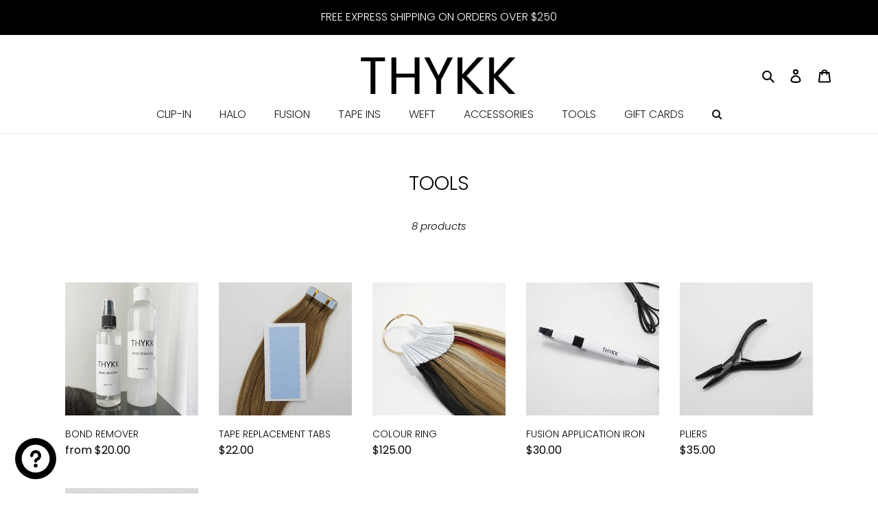

--- FILE ---
content_type: text/javascript
request_url: https://thykk.hair/cdn/shop/t/6/assets/globo.menu.bundle.index.bbbcd64dd9aea8b66b43.js
body_size: 6496
content:
(window.webpackJsonpgloboMenu=window.webpackJsonpgloboMenu||[]).push([[1],[,function(e,t,n){"use strict";n.r(t);var s=n(2),i=n.n(s);window.gmjQuery=i.a;const a={initMenu:async function(e){let t=this;t.isTouchDevice=t.checkTouchDevice(),t.items=e.items,t.settings=e.settings,t.theme=e.theme,t.replacement=e.replacement,t.linklists=window.GloboMenuLinklists,t.initEvented=!1,t.selectors={click:{top:".gm-menu-trigger-click .gm-submenu-dropdown > .gm-target, .gm-menu-trigger-click .gm-submenu-aliexpress > .gm-target, .gm-menu-trigger-click .gm-submenu-mega > .gm-target",tab:".gm-menu-trigger-click .gm-tab-links > .gm-item.gm-has-submenu > .gm-target",links:".gm-menu-trigger-click .gm-links > .gm-heading[data-link-group] > .gm-target"},clickToggle:{top:".gm-menu-trigger-click_toggle .gm-submenu-dropdown > .gm-target, .gm-menu-trigger-click_toggle .gm-submenu-aliexpress > .gm-target, .gm-menu-trigger-click_toggle .gm-submenu-mega > .gm-target",tab:".gm-menu-trigger-click_toggle .gm-tab-links > .gm-item.gm-has-submenu > .gm-target",links:".gm-menu-trigger-click_toggle .gm-links > .gm-heading[data-link-group] > .gm-target"},hover:{top:".gm-menu-trigger-hover .gm-submenu-dropdown, .gm-menu-trigger-hover .gm-submenu-aliexpress, .gm-menu-trigger-hover .gm-submenu-mega",tab:".gm-menu-trigger-hover .gm-tab-links > .gm-item",ali:".gm-menu-trigger-hover .gm-submenu-aliexpress .gm-tabs"}},t.mobileMenuClass="gm-menu"+(t.settings.general.border?" gm-bordered":"")+(t.settings.general.mobile_border?" gm-mobile-bordered":"")+" gm-submenu-align-"+(t.settings.general.align||"left")+" gm-menu-mobile gm-menu-trigger-"+(t.settings.general.mobile_trigger||"click_toggle")+" gm-transition-"+(t.settings.general.transition||"fade")+(t.settings.general.indicators?" gm-has-retractor":""),t.desktopMenuClass="gm-menu"+(t.settings.general.border?" gm-bordered":"")+(t.settings.general.mobile_border?" gm-mobile-bordered":"")+" gm-submenu-align-"+(t.settings.general.align||"left")+" gm-menu-trigger-"+(t.settings.general.trigger||"hover")+" gm-transition-"+(t.settings.general.transition||"fade")+(t.settings.general.indicators?" gm-has-retractor":"");var n=window.innerWidth?window.innerWidth:0!=document.documentElement.clientWidth?document.documentElement.clientWidth:document.body.clientWidth;t.isMobile=n<=parseInt(t.settings.general.responsive),i()("body").addClass("gm-menu-installed"),t.theme.theme_store_id&&i()("body").addClass("theme_store_id_"+t.theme.theme_store_id);var s=1,a=[t.loadRenderScript()];if(t.settings.general.lazy_load_enable&&(s++,a.push(t.loadLazysizesScript())),window.GloboMenuConfig.GloboMenuMissingProducts&&window.GloboMenuConfig.GloboMenuMissingProducts.length){var l,m,r;for(l=0,m=window.GloboMenuConfig.GloboMenuMissingProducts.length;l<m;l+=20)r=window.GloboMenuConfig.GloboMenuMissingProducts.slice(l,l+20),a.push(t.getProducts(r))}Promise.all(a).then(e=>{t.renderMenu=window.GloboMenuRenderFunction,e.map((e,t)=>{if(t>=s)try{JSON.parse(e).map(e=>{window.GloboMenuConfig.products[e.handle]=e})}catch(e){}}),t.replaceMenu()})},loadRenderScript:()=>n.e(4).then(n.t.bind(null,3,7)),loadLazysizesScript:()=>n.e(2).then(n.t.bind(null,4,7)),getProducts:function(e){return new Promise((t,n)=>{i.a.ajax({url:"/search",type:"GET",data:{view:"globo",q:"handles:"+e.join("|")},datatype:"html",success:function(e){t(e)},error:function(){n("get products error")}})})},replaceMenu:function(){var e=this;if("nav"==e.replacement.type&&-1==[730,578,829].indexOf(e.theme.theme_store_id)){console.log("replaceMenu:navigation");var t=e.linklists[e.replacement.main_menu]||null,n=e.linklists[e.replacement.mobile_menu]||null;e.replaceMenuByNavigation(t,n)}else if("selector"==e.replacement.type)console.log("replaceMenu:selector"),e.replaceMenuBySelector();else{if(console.log("replaceMenu:auto"),e.replaceMenuByTheme(),0==i()(".gm-menu").length){t=e.linklists["main-menu"]||null,n=e.linklists["main-menu"]||null;e.replaceMenuByNavigation(t,n)}i()(".gm-menu").children("li").addClass("gm-item gm-level-0").children("a").addClass("gm-target")}"complete"==document.readyState?e.replaceMenuCallback():i()(document).ready((function(){e.replaceMenuCallback()}))},replaceMenuByNavigation:function(e,t){console.log("replaceMenuByNavigation");var n=this,s=e.length||t.length;t&&s<t.length&&(s=t.length),e&&s<e.length&&(s=e.length),i()("ul,nav").each((function(){var n=i()(this);if(0==n.children("li, .Collapsible").length||n.children("li, .Collapsible").length<s)return!0;if(e.length){var a=0;n.children("li, .Collapsible").each((function(){if(i()(this).children("a").length)var t=i()(this).children("a").first();else if(i()(this).children("button").length)t=i()(this).children("button").first();else if(i()(this).children("div").first().children("a").length)t=i()(this).children("div").first().children("a").first();if(t&&t.length&&((t.attr("href")&&-1!=t.attr("href").indexOf(e[a].url)&&-1!=t.text().indexOf(e[a].title)||i()(this).hasClass("site-nav--has-submenu")&&t.hasClass("btn--link")&&-1!=t.text().indexOf(e[a].title)||i()(this).hasClass("site-nav--has-dropdown")&&t.hasClass("site-nav__link--button")&&-1!=t.text().indexOf(e[a].title)||i()(this).hasClass("mobile-nav__item")&&t.hasClass("btn--link")&&-1!=t.text().indexOf(e[a].title)||i()(this).hasClass("Collapsible")&&t.hasClass("Collapsible__Button")&&-1!=t.text().indexOf(e[a].title))&&(t&&t.closest("li, .Collapsible").attr("data-gmdi",a),a++),a==e.length))return n.attr("data-gmdm",""),!1}))}if(t.length){var l=0;n.children("li, .Collapsible").each((function(){if(i()(this).children("a").length)var e=i()(this).children("a").first();else if(i()(this).children("button").length)e=i()(this).children("button").first();else if(i()(this).children("div").first().children("a").length)e=i()(this).children("div").first().children("a").first();if(e&&e.length&&((e.attr("href")&&-1!=e.attr("href").indexOf(t[l].url)&&-1!=e.text().indexOf(t[l].title)||i()(this).hasClass("site-nav--has-submenu")&&e.hasClass("btn--link")&&-1!=e.text().indexOf(t[l].title)||i()(this).hasClass("site-nav--has-dropdown")&&e.hasClass("site-nav__link--button")&&-1!=e.text().indexOf(t[l].title)||i()(this).hasClass("mobile-nav__item")&&e.hasClass("btn--link")&&-1!=e.text().indexOf(t[l].title)||i()(this).hasClass("Collapsible")&&e.hasClass("Collapsible__Button")&&-1!=e.text().indexOf(t[l].title))&&(e.closest("li, .Collapsible").attr("data-gmmi",l),l++),l==t.length))return n.attr("data-gmmm",""),!1}))}})),i()("[data-gmdm]:not([data-gmmm])").each((function(){i()(this).addClass(n.desktopMenuClass);for(var e=0;e<n.items.length;e++)i()(this).find('[data-gmdi="'+e+'"]').length?i()(this).find('[data-gmdi="'+e+'"]').replaceWith(n.renderMenu(n.items,n.settings,!1,"item",e)):i()(n.renderMenu(n.items,n.settings,!1,"item",e)).insertAfter(i()(this).find("[data-gmdi]").last());i()(this).children("li").addClass("gm-item gm-level-0").children("a").addClass("gm-target")})),i()("[data-gmmm]:not([data-gmdm])").each((function(){i()(this).addClass(n.mobileMenuClass);for(var e=0;e<n.items.length;e++)i()(this).find('[data-gmmi="'+e+'"]').length?i()(this).find('[data-gmmi="'+e+'"]').replaceWith(n.renderMenu(n.items,n.settings,!0,"item",e)):i()(n.renderMenu(n.items,n.settings,!0,"item",e)).insertAfter(i()(this).find("[data-gmdi]").last());i()(this).children("li").addClass("gm-item gm-level-0").children("a").addClass("gm-target")})),i()("[data-gmdm][data-gmmm]").each((function(){var e=(window.innerWidth?window.innerWidth:0!=document.documentElement.clientWidth?document.documentElement.clientWidth:document.body.clientWidth)<=parseInt(n.settings.general.responsive);if((i()(this).hasClass("drawer-nav")||i()(this).hasClass("drawer__nav")||i()(this).hasClass("mobile-nav")||i()(this).closest("#mobile-nav").length)&&(e=!0),e||n.isTouchDevice){i()(this).removeClass(n.desktopMenuClass).addClass(n.mobileMenuClass);for(var t=0;t<n.items.length;t++)i()(this).find('[data-gmmi="'+t+'"]').length?i()(this).find('[data-gmmi="'+t+'"]').replaceWith(n.renderMenu(n.items,n.settings,!0,"item",t)):i()(n.renderMenu(n.items,n.settings,!0,"item",t)).insertAfter(i()(this).find("[data-gmdi]").last())}else{i()(this).removeClass(n.mobileMenuClass).addClass(n.desktopMenuClass);for(t=0;t<n.items.length;t++)i()(this).find('[data-gmmi="'+t+'"]').length?i()(this).find('[data-gmmi="'+t+'"]').replaceWith(n.renderMenu(n.items,n.settings,!1,"item",t)):i()(n.renderMenu(n.items,n.settings,!1,"item",t)).insertAfter(i()(this).find("[data-gmdi]").last())}i()(this).children("li").addClass("gm-item gm-level-0").children("a").addClass("gm-target")})),141==n.theme.theme_store_id&&i()("ul#nav").hasClass("gm-menu")&&i()("ul#nav").attr("id",""),230==n.theme.theme_store_id&&i()("ul.nav").hasClass("gm-menu")&&i()("ul.nav.gm-menu").removeClass("nav")},replaceMenuBySelector:function(){var e=this,t=e.replacement.main_menu_selector,n=e.replacement.mobile_menu_selector;if(t!=n)t&&i()(t).length&&i()(t).addClass(e.desktopMenuClass).html(e.renderMenu(e.items,e.settings,!1,"li")),n&&i()(n).length&&i()(n).addClass(e.mobileMenuClass).html(e.renderMenu(e.items,e.settings,!0,"li"));else if(t&&i()(t).length){(window.innerWidth?window.innerWidth:0!=document.documentElement.clientWidth?document.documentElement.clientWidth:document.body.clientWidth)<=parseInt(e.settings.general.responsive)||e.isTouchDevice?i()(t).removeClass(e.desktopMenuClass).addClass(e.mobileMenuClass).html(e.renderMenu(e.items,e.settings,!0,"li")):i()(t).removeClass(e.mobileMenuClass).addClass(e.desktopMenuClass).html(e.renderMenu(e.items,e.settings,!1,"li"))}},replaceMenuByTheme:function(){console.log("replaceMenuByTheme");var e=this,t=(window.innerWidth?window.innerWidth:0!=document.documentElement.clientWidth?document.documentElement.clientWidth:document.body.clientWidth)<=parseInt(e.settings.general.responsive);switch(parseInt(e.theme.theme_store_id)){case 775:i()("#SiteNavParent").html(this.renderMenu(this.items,this.settings,!1));var n=[];i()("#NavDrawer .drawer__nav li").each((function(){i()(this).find('a[href*="/account"]').length&&n.push('<li class="gm-item gm-level-0">'+i()(this).html().replace("drawer__nav-link drawer__nav-link--top-level","")+"</li>")})),i()("#NavDrawer .drawer__nav").html(this.renderMenu(this.items,this.settings,!0)),i()("#NavDrawer .drawer__nav .gm-menu .searchItem").length?n.map((function(e){i()(e).insertBefore("#NavDrawer .drawer__nav .gm-menu .searchItem")})):i()("#NavDrawer .drawer__nav .gm-menu").append(n),i()("#NavDrawer .drawer__inner form.drawer__search").length&&i()("#NavDrawer .drawer__inner .gm-level-0.searchItem").remove();break;case 578:i()(e.renderMenu(e.items,e.settings,!1)).insertAfter(".site-header"),i()("#SiteNav").html(e.renderMenu(e.items,e.settings,!0));break;case 766:n=[];i()("#NavDrawer .drawer-nav li.drawer-nav__item--secondary").each((function(){n.push('<li class="gm-item gm-level-0">'+i()(this).html()+"</li>")})),i()("#NavDrawer .drawer-nav").html(e.renderMenu(e.items,e.settings,!0)),i()(".action-bar").html(e.renderMenu(e.items,e.settings,!1)),i()("#NavDrawer .drawer-nav .gm-menu .searchItem").length?n.map((function(e){i()(e).insertBefore("#NavDrawer .drawer-nav .gm-menu .searchItem")})):i()("#NavDrawer .drawer-nav .gm-menu").append(n);break;case 796:i()("#AccessibleNav").html(e.renderMenu(e.items,e.settings,!1)),i()(".mobile-nav-wrapper").html(e.renderMenu(e.items,e.settings,!0));break;case 679:i()(e.renderMenu(e.items,e.settings,!0)).insertAfter("#AccessibleNav"),i()(e.renderMenu(e.items,e.settings,!1)).insertAfter("#AccessibleNav");n=[];i()("#AccessibleNav li.customer-navlink").each((function(){n.push('<li class="gm-item gm-level-0">'+i()(this).html()+"</li>")})),i()(".gm-menu.gm-mobile-menu .searchItem").length?n.map((function(e){i()(e).insertBefore(".gm-menu.gm-mobile-menu .searchItem")})):i()(".gm-menu.gm-mobile-menu").append(n),i()("#AccessibleNav, #MobileNav").remove(),i()(".nav-bar .search-bar").length&&i()(".nav-bar .gm-menu.gm-mobile-menu .gm-level-0.searchItem").remove();break;case 829:i()(".site-header__wrapper").append('<div class="page-width">'+e.renderMenu(e.items,e.settings,!1)+"</div>"),i()(".navigation__container .navigation__links").first().remove(),i()(".navigation__container").prepend(e.renderMenu(e.items,e.settings,!0));break;case 730:i()("header.site-header").append('<div class="wrapper"><div id="globo-megamenu-nav">'+e.renderMenu(e.items,e.settings,!1)+"</div></div>");n=[];i()("#NavDrawer .drawer__inner .mobile-nav li.mobile-nav__item--secondary").each((function(){n.push('<li class="gm-item gm-level-0">'+i()(this).html()+"</li>")})),i()("#NavDrawer .drawer__inner").html(e.renderMenu(e.items,e.settings,!0)),i()("#NavDrawer .drawer__inner .gm-menu .searchItem").length?n.map((function(e){i()(e).insertBefore("#NavDrawer .drawer__inner .gm-menu .searchItem")})):i()("#NavDrawer .drawer__inner .gm-menu").append(n),e.initNewEvents();break;case 380:n=[];i()("#MobileNav li").each((function(){i()(this).find('a[href*="/account"]').length&&n.push('<li class="gm-item gm-level-0">'+i()(this).html()+"</li>")})),i()("#MobileNav").html(e.renderMenu(e.items,e.settings,!0)),i()("#AccessibleNav").html(e.renderMenu(e.items,e.settings,!1)),i()("#MobileNav > ul").append(n);break;case 719:n=[];i()(".site-nav#accessibleNav li.large--hide").each((function(){n.push('<li class="gm-item gm-level-0 large--hide">'+i()(this).html()+"</li>")})),i()(".site-nav#accessibleNav").html(e.renderMenu(e.items,e.settings,!0)),i()(".site-nav#accessibleNav .gm-menu .searchItem").length?n.map((function(e){i()(e).insertBefore(".site-nav#accessibleNav .searchItem")})):i()(".site-nav#accessibleNav .gm-menu").append(n);break;case 782:n=[];i()("#AccessibleNav li.btn__account").each((function(){n.push('<li class="gm-item gm-level-0 btn__account">'+i()(this).html()+"</li>")})),t||e.isTouchDevice?i()("#AccessibleNav").removeClass("site-nav").addClass(e.mobileMenuClass).html(e.renderMenu(e.items,e.settings,!0,"li")):i()("#AccessibleNav").removeClass("site-nav").addClass(e.desktopMenuClass).html(e.renderMenu(e.items,e.settings,!1,"li")),i()("#AccessibleNav .searchItem").length?n.map((function(e){i()(e).insertBefore("#AccessibleNav .searchItem")})):i()("#AccessibleNav").append(n);break;case 855:i()(".Header__MainNav .HorizontalList").addClass(e.desktopMenuClass).html(e.renderMenu(e.items,e.settings,!1,"li")),i()(".SidebarMenu__Nav.SidebarMenu__Nav--primary").html(e.renderMenu(e.items,e.settings,!0));break;case 857:n=[];i()("#NavDrawer .drawer__inner .mobile-nav li.mobile-nav__item--secondary a").each((function(){n.push('<li class="gm-item gm-level-0">'+i()(this)[0].outerHTML+"</li>")})),i()("#NavDrawer .drawer__inner .mobile-nav").addClass(e.mobileMenuClass).html(e.renderMenu(e.items,e.settings,!0,"li")+n.join("")),i()("ul.site-nav").addClass(e.desktopMenuClass).html(e.renderMenu(e.items,e.settings,!1,"li"));break;case 838:i()(".site-navigation .navmenu").addClass(e.desktopMenuClass).html(e.renderMenu(e.items,e.settings,!1,"li")),i()(".mobile-nav-content .navmenu").addClass(e.mobileMenuClass).html(e.renderMenu(e.items,e.settings,!0,"li"));break;case 847:i()("ul.site-nav.site-navigation").addClass(e.desktopMenuClass).html(e.renderMenu(e.items,e.settings,!1,"li"));n=[];i()("#NavDrawer .drawer__inner .mobile-nav li").each((function(){i()(this).find('a[href*="/account"]').length&&n.push('<li class="gm-item gm-level-0">'+i()(this).html()+"</li>")})),i()("#NavDrawer .drawer__inner .mobile-nav").addClass(e.mobileMenuClass).html(e.renderMenu(e.items,e.settings,!0,"li")),i()("#NavDrawer .drawer__inner .mobile-nav .searchItem").length?n.map((function(e){i()(e).insertBefore("#NavDrawer .drawer__inner .mobile-nav .searchItem")})):i()("#NavDrawer .drawer__inner .mobile-nav").append(n),i()(".gm-has-submenu > a, .gm-tab-links > .gm-item > a").addClass("js-no-transition");break;case 688:i()(".nav ul.menu.align_left, .nav ul.menu.align_right, .nav ul.menu.center").addClass(e.desktopMenuClass).html(e.renderMenu(e.items,e.settings,!1,"li"));var s=0;s=setInterval((function(){if(console.log("globoMenuInterval"),i()("#nav .mm-listview").hasClass("gm-menu"))clearInterval(s);else{var t=[];i()("#nav .mm-listview li").each((function(){i()(this).find('a[href*="/account"]').length&&t.push('<li class="gm-item gm-level-0">'+i()(this).html()+"</li>")})),i()("#nav .mm-listview").addClass(e.mobileMenuClass).html(e.renderMenu(e.items,e.settings,!0,"li")),i()("#nav .mm-search .searchItem").length?t.map((function(e){i()(e).insertBefore("#nav .mm-listview .searchItem")})):i()("#nav .mm-listview").append(t)}}),500);break;case 606:i()("ul.x-menu--level-1--container").addClass(e.desktopMenuClass).html(e.renderMenu(e.items,e.settings,!1,"li")),i()("nav.y-menu").html(e.renderMenu(e.items,e.settings,!0,"all"));break;case 623:i()("#main-nav").addClass(e.desktopMenuClass).html(e.renderMenu(e.items,e.settings,!1,"li")).attr("id","");s=0;s=setInterval((function(){console.log("globoMenuInterval"),i()("#accordion").hasClass("gm-menu")?clearInterval(s):i()("#accordion").length&&(i()("#accordion").addClass(e.mobileMenuClass).html(e.renderMenu(e.items,e.settings,!0,"li")).attr("id",""),clearInterval(s))}),500);break;case 735:i()("header.site-header nav.nav-bar").html(e.renderMenu(e.items,e.settings,!1,"all")),i()("#menu.panel ul.site-nav").replaceWith(e.renderMenu(e.items,e.settings,!0,"all"));break;case 836:i()("nav.primary-nav.header-navs__items").html(e.renderMenu(e.items,e.settings,!1,"all"));n=[];i()(".mobile-nav__items li").each((function(){i()(this).find('a[href*="/account"]').length&&n.push('<li class="gm-item gm-level-0">'+i()(this).html()+"</li>")})),i()(".mobile-nav__items").replaceWith(e.renderMenu(e.items,e.settings,!0,"all")),i()(".mobile-nav__items .searchItem").length?n.map((function(e){i()(e).insertBefore(".mobile-nav__items .searchItem")})):i()(".mobile-nav__items").append(n);break;case 739:i()(".nav--mobile .header-menu ").html(e.renderMenu(e.items,e.settings,!0,"all"));n=[];i()(".nav--desktop .header-menu .main-menu li").each((function(){i()(this).find('a[href*="/account"], a[href*="/cart"]').length&&n.push('<li class="gm-item gm-level-0">'+i()(this).html()+"</li>")})),i()(".nav--desktop .header-menu .main-menu").addClass(e.desktopMenuClass).html(e.renderMenu(e.items,e.settings,!1,"li")),i()(".nav--desktop .header-menu .searchItem").length?n.map((function(e){i()(e).insertBefore(".nav--desktop .header-menu .searchItem")})):i()(".nav--desktop .header-menu .gm-menu").append(n);break;case 686:i()("#shopify-section-mobile-navigation .shifter-navigation ul#accordion").addClass(e.desktopMenuClass).html(e.renderMenu(e.items,e.settings,!0,"li")),i()(".nav-left.desktop-5").length?i()(".nav-left.desktop-5").html(e.renderMenu(e.items,e.settings,!1,"all")):i()(".desktop-7").length&&i()(".desktop-7").html(e.renderMenu(e.items,e.settings,!1,"all"));break;case 411:i()(".mobile-menu--wrapper .mobile-menu-main li:not('.mobile-search, .mobile-customer-link')").remove(),i()(".mobile-menu--wrapper .mobile-menu-main").addClass(e.mobileMenuClass),i()(".mobile-menu--wrapper .mobile-menu-main .mobile-search")?i()(e.renderMenu(e.items,e.settings,!0,"li")).insertAfter(".mobile-search"):i()(".mobile-menu--wrapper .mobile-menu-main .mobile-customer-link")?i()(e.renderMenu(e.items,e.settings,!0,"li")).insertBefore(".mobile-menu--wrapper .mobile-menu-main .mobile-customer-link:first"):i()(".mobile-menu--wrapper .mobile-menu-main").append(e.renderMenu(e.items,e.settings,!0,"li")),i()("#main-navigation-wrapper").html(e.renderMenu(e.items,e.settings,!1,"all"));break;case 568:(c=function(){window.innerWidth<768?i()("#main-nav .multi-level-nav .tier-1 ul:first").removeClass(e.desktopMenuClass).addClass(e.mobileMenuClass).html(e.renderMenu(e.items,e.settings,!0,"li")):i()("#main-nav .multi-level-nav .tier-1 ul:first").removeClass(e.mobileMenuClass).addClass(e.desktopMenuClass).html(e.renderMenu(e.items,e.settings,!1,"li")),i()("#main-nav").removeClass("nav-row")})(),i()(window).on("resize",c);break;case 141:i()("#accordion").addClass(e.mobileMenuClass).html(e.renderMenu(e.items,e.settings,!0,"li")),i()("#navigation").html(e.renderMenu(e.items,e.settings,!1,"all"));break;case 687:(c=function(){window.innerWidth<=e.settings.general.responsive?i()(".navbar .wsmenu").html(e.renderMenu(e.items,e.settings,!0,"all")):i()(".navbar .wsmenu").html(e.renderMenu(e.items,e.settings,!1,"all"))})(),i()(window).on("resize",c);break;case 304:s=0;var a="";s=setInterval((function(){console.log("globoMenuInterval"),i()("#mobile_nav .slicknav_menu .slicknav_nav").hasClass("gm-menu")?(i()("#mobile_nav .slicknav_menu .gm-menu").append(a),i()("#mobile_nav").attr("id","gm_mobile_nav"),clearInterval(s)):i()("#menu").length&&(i()(".nav-align--center.nav-border--none.nav-separator--solid").html(e.renderMenu(e.items,e.settings,!1,"all")).attr("id","gm_desktop_nav"),i()("#mobile_nav .slicknav_menu .slicknav_nav .mobile_currency")&&(a='<li class="gm-item gm-level-0">'+i()("#mobile_nav .slicknav_menu .slicknav_nav .mobile_currency").html()+"</li>"),i()("#mobile_nav .slicknav_menu .slicknav_nav").addClass(e.mobileMenuClass).html(e.renderMenu(e.items,e.settings,!0,"li")))}),500);break;case 601:var l=[];s=setInterval((function(){i()("#nav ul.mm-listview").hasClass("gm-menu")?(i()("#nav ul.mm-listview.gm-menu").append(l),clearInterval(s)):i()("#nav").length&&i()("#nav ul.mm-listview li").each((function(){(i()(this).find('a[href*="/account"], a[href*="/account/login"], a[href*="/account/logout"]').length||i()(this).find("select.currencies").length)&&l.push('<li class="gm-item gm-level-0">'+i()(this).html()+"</li>"),i()("#nav ul.mm-listview").addClass(e.mobileMenuClass).html(e.renderMenu(e.items,e.settings,!0,"li"))}))}),500);n=[];i()(".nav .menu li").each((function(){(i()(this).find('a[href*="/account"], a[href*="/account/login"], a[href*="/search"]').length||i()(this).find("select.currencies").length||i()(this).find("a.cart-button").length)&&n.push('<li class="gm-item gm-level-0">'+i()(this).html()+"</li>")})),i()(".nav .menu").addClass(e.desktopMenuClass).html(e.renderMenu(e.items,e.settings,!1,"li")),i()(".nav .menu").append(n);break;case 567:i()(".nav-inline #nav").addClass(e.desktopMenuClass).html(e.renderMenu(e.items,e.settings,!1,"li")).attr("id","gm_desktop_nav");s=0;s=setInterval((function(){console.log("globoMenuInterval"),i()("#shopify-section-mobile-navigation .gm-menu").length&&clearInterval(s),i()("#accordion").length&&i()("#accordion").addClass(e.mobileMenuClass).html(e.renderMenu(e.items,e.settings,!0,"li")).attr("id","")}),500);break;case 566:i()(".header-minimal nav").html(e.renderMenu(e.items,e.settings,!1,"all")),i()(".mobile-dropdown").html(e.renderMenu(e.items,e.settings,!0,"all"));break;case 459:i()(".navigation ul.nav").html(e.renderMenu(e.items,e.settings,!1,"all")),i()(".shifter-navigation ul").html(e.renderMenu(e.items,e.settings,!0,"all"));break;case 652:break;case 801:i()(".grid__item .top-links").html(e.renderMenu(e.items,e.settings,!1,"all"));var m="";i()("#NavDrawer ul.mobile-nav:first li.mobile-nav__search").length&&(m='<li class="gm-item gm-level-0 mobile-nav__search">'+i()("#NavDrawer ul.mobile-nav:first li.mobile-nav__search").html()+"</li>"),i()("#NavDrawer ul.mobile-nav:first").addClass(e.mobileMenuClass).html(e.renderMenu(e.items,e.settings,!0,"li")),i()("#NavDrawer ul.mobile-nav:first").prepend(m);break;case 732:var r="";i()(".main-nav li.logo-item").length?(r='<li class="gm-item gm-level-0 gm-theme-li">'+i()(".main-nav .logo-item").html()+"</li>",i()(".logo-nav .main-nav").html(e.renderMenu(e.items,e.settings,!1,"all")),i()(".logo-nav .main-nav ul.gm-menu").prepend(r)):i()(".logo-nav .main-nav").html(e.renderMenu(e.items,e.settings,!1,"all"));n=[],s=0;s=setInterval((function(){console.log("globoMenuInterval"),i()("#mobile-nav .gm-menu").length&&clearInterval(s),i()("nav#mobile-nav").length&&(i()("nav#mobile-nav .inner ul.plain:not(.social-links) li").each((function(){i()(this).hasClass("account-nav-item")&&n.push('<li class="gm-item gm-level-0 gm-theme-li">'+i()(this).html()+"</li>")})),i()("nav#mobile-nav .inner ul.plain:not(.social-links)").addClass(e.mobileMenuClass).html(e.renderMenu(e.items,e.settings,!0,"li")),i()("nav#mobile-nav .inner ul.gm-menu").append(n))}),500);break;case 865:break;case 718:n=[];i()(".navigation-menu li").each((function(){i()(this).hasClass("mobile-link")&&n.push('<li class="gm-item gm-level-0 gm-theme-li">'+i()(this).html()+"</li>")})),(c=function(){window.innerWidth<=1080?(i()(".navigation-menu").removeClass(e.desktopMenuClass).addClass(e.mobileMenuClass).html(e.renderMenu(e.items,e.settings,!0,"li")),i()(".navigation-menu").append(n)):i()(".navigation-menu").removeClass(e.mobileMenuClass).addClass(e.desktopMenuClass).html(e.renderMenu(e.items,e.settings,!1,"li"))})(),i()(window).on("resize",c);break;case 849:i()(".site-header.is-standard").length&&i()(".site-header.is-standard .nav-standard.nav-main").html(e.renderMenu(e.items,e.settings,!1,"all")),i()(".nav-container.nav-main .nav-inner nav.menu").html(e.renderMenu(e.items,e.settings,!0,"all"));break;case 842:i()("#site-nav--desktop .primary-menu .main-menu").html(e.renderMenu(e.items,e.settings,!1,"all")),i()("#site-nav--mobile .primary-menu .main-menu").html(e.renderMenu(e.items,e.settings,!0,"all"));break;case 863:i()(".navigation__container .site-nav").addClass(e.desktopMenuClass).html(e.renderMenu(e.items,e.settings,!1,"li")),i()(".navigation__container .mobile-site-nav").addClass(e.mobileMenuClass).html(e.renderMenu(e.items,e.settings,!0,"li"));break;case 464:i()(".nav ul.main.menu").removeClass("menu").addClass(e.desktopMenuClass).html(e.renderMenu(e.items,e.settings,!1,"li"));var o="";n=[];i()(".nav > ul.mobile_menu li").find("form.search").length&&(o='<li class="gm-item gm-level-0 gm-theme-search">'+i()(".nav > ul.mobile_menu li").html()+"</li>"),i()(".nav > ul.mobile_menu li").each((function(){i()(this).find('a[href*="/account"], a[href*="/account/login"], a[href*="/account/logout"], a[href*="tel:+1877346BEST(2378)"]').length&&n.push('<li class="gm-item gm-level-0 gm-theme-li">'+i()(this).html()+"</li>")})),i()(".nav > ul.mobile_menu li.currency-container").length&&n.push('<li class="gm-item gm-level-0 currency-container">'+i()(".nav > ul.mobile_menu li.currency-container").html()+"</li>"),i()(".nav > ul.mobile_menu").addClass(e.mobileMenuClass).html(e.renderMenu(e.items,e.settings,!0,"li")).removeClass("mobile_menu"),i()(".nav > ul.gm-menu").prepend(o),i()(".nav > ul.gm-menu").append(n);break;case 677:i()(".nav.main-nav").html(e.renderMenu(e.items,e.settings,!0,"all")),i()(".nav.main-nav").removeClass("main-nav").addClass("gm-nav-677");break;case 57:i()(".top-menu").html(e.renderMenu(e.items,e.settings,!1,"all")).addClass("gm-top-menu-57").removeClass("top-menu");var g=[];i()("#side-menu li").each((function(){i()(this).hasClass("has-sub")&&g.push('<li class="gm-item gm-level-0 gm-theme-li has-sub">'+i()(this).html()+"</li>")})),i()("#side-menu").addClass(e.mobileMenuClass).html(e.renderMenu(e.items,e.settings,!0,"li")),i()("#side-menu").append(g);break;case 450:i()(".mainnav .tier1").removeClass("tier1").addClass("gm-menu-450"),i()(".mainnav .gm-menu-450 ul").addClass(e.mobileMenuClass).html(e.renderMenu(e.items,e.settings,!0,"li"));break;case 793:i()(".header-tools .navigation").html(e.renderMenu(e.items,e.settings,!1,"all")),i()(".header-drawer .navigation").html(e.renderMenu(e.items,e.settings,!0,"all"));break;case 846:i()("#AccessibleNav").html(e.renderMenu(e.items,e.settings,!1,"all")),i()("#main-menu-mnav").html(e.renderMenu(e.items,e.settings,!0,"all"));break;case 705:n=[];i()(".navigation-first-tier li.customer-links").length&&n.push('<li class="gm-item gm-level-0 gm-theme-li">'+i()(".navigation-first-tier li.customer-links").html()+"</li>"),(c=function(){window.innerWidth<=1020?i()(".navigation-first-tier").removeClass(e.desktopMenuClass).addClass(e.mobileMenuClass).html(e.renderMenu(e.items,e.settings,!0,"li")):i()(".navigation-first-tier").removeClass(e.mobileMenuClass).addClass(e.desktopMenuClass).html(e.renderMenu(e.items,e.settings,!1,"li")),i()(".gm-menu").append(n)})(),i()(window).on("resize",c);break;case 826:i()(".site-navigation").html(e.renderMenu(e.items,e.settings,!1,"all")),i()(".mobilenav-navigation").html(e.renderMenu(e.items,e.settings,!0,"all"));break;case 859:i()(".header__main .nav__container nav").remove(),i()(".header__main").append('<div class="gm-nav-859 max-site-width lg--up--px3">'+e.renderMenu(e.items,e.settings,!1,"all")+"</div>"),i()("#MobileNav .mobile-navigation").html(e.renderMenu(e.items,e.settings,!0,"all"));break;case 856:i()(".mainBar ul.mainMenu").removeClass("mainMenu").addClass(e.desktopMenuClass).html(e.renderMenu(e.items,e.settings,!1,"li"));n=[];i()("#mobileMenu li.mobileMenu__account").length&&n.push('<li class="gm-item gm-level-0 gm-theme-li">'+i()("#mobileMenu li.mobileMenu__account").html()+"</li>"),i()("#mobileMenu li.mobileMenu__currencyConverter").length&&n.push('<li class="gm-item gm-level-0 gm-theme-li">'+i()("#mobileMenu li.mobileMenu__currencyConverter").html()+"</li>"),i()("#mobileMenu").addClass(e.mobileMenuClass).html(e.renderMenu(e.items,e.settings,!0,"li")),i()("#mobileMenu").append(n);break;case 587:g=[];i()("#app-nav .nav-primary > ul li.hide-for-medium-up").length&&i()("#app-nav .nav-primary > ul li.hide-for-medium-up").each((function(){g.push('<li class="gm-item gm-level-0 gm-theme-li hide-for-medium-up">'+i()(this).html()+"</li>")})),console.log(g),(c=function(){window.innerWidth<640?(i()("#app-nav .nav-primary > ul").removeClass(e.desktopMenuClass).addClass(e.mobileMenuClass).html(e.renderMenu(e.items,e.settings,!0,"li")),i()("#app-nav .nav-primary > ul.gm-menu").append(g)):(i()("#app-nav .nav-primary > ul").removeClass(e.mobileMenuClass).addClass(e.desktopMenuClass).html(e.renderMenu(e.items,e.settings,!1,"li")),i()("#app-nav .nav-primary > ul.gm-menu li.hide-for-medium-up").remove())})(),i()(window).on("resize",c);break;case 725:i()("ul.top-menu").removeClass("top-menu collections-menu size-3").addClass(e.mobileMenuClass).html(e.renderMenu(e.items,e.settings,!0,"li"));break;case 816:i()(".header__main-nav").html(e.renderMenu(e.items,e.settings,!1,"all"));n=[];i()(".sidebar-nav .sidebar-nav__links li").each((function(){i()(this).find('a[href*="/account"], a[href*="/account/login"]').length&&n.push('<li class="gm-item gm-level-0 gm-theme-li">'+i()(this).html()+"</li>")})),i()(".sidebar-nav").html(e.renderMenu(e.items,e.settings,!0,"all")),i()(".sidebar-nav ul.gm-menu").append(n);break;case 757:i()("#apollo-top-menu .navbar-nav").html(e.renderMenu(e.items,e.settings,!1,"all")),i()("#apollo-menucanvas .mm-listview").html(e.renderMenu(e.items,e.settings,!0,"all"));s=0;s=setInterval((function(){console.log("globoMenuInterval"),i()("#apollo-menucanvas .gm-menu").length&&clearInterval(s),i()("#apollo-menucanvas .mm-listview").length&&i()("#apollo-menucanvas .mm-listview").html(e.renderMenu(e.items,e.settings,!0,"all"))}),500);break;case 765:i()(".x-menu ul.x-menu--level-1--container").addClass(e.desktopMenuClass).html(e.renderMenu(e.items,e.settings,!1,"li")),i()(".y-menu ul.y-menu--level-1--container").addClass(e.mobileMenuClass).html(e.renderMenu(e.items,e.settings,!0,"li"));break;case 773:break;case 777:n=[];i()("#AccessibleNav li").each((function(){i()(this).find('a[href*="/account"], a[href*="/account/login"], a[href*="/account/logout"], a[href*="/cart"]').length&&n.push('<li class="gm-item gm-level-0 gm-theme-li">'+i()(this).html()+"</li>")})),i()("#AccessibleNav").addClass(e.desktopMenuClass).html(e.renderMenu(e.items,e.settings,!1,"li")),i()("#AccessibleNav").append(n);var u=[];i()("#NavDrawer .mobile-nav li").each((function(){i()(this).find('a[href*="/account"], a[href*="/account/login"], a[href*="/account/logout"], a[href*="/cart"]').length&&u.push('<li class="gm-item gm-level-0 gm-theme-li">'+i()(this).html()+"</li>")})),i()("#NavDrawer .mobile-nav").addClass(e.mobileMenuClass).html(e.renderMenu(e.items,e.settings,!0,"li")),i()("#NavDrawer .mobile-nav").append(u);break;case 864:case 747:case 833:break;case 790:i()(".main-navigation").addClass("gm-nav-790").html(e.renderMenu(e.items,e.settings,!1,"all")),i()("ul.mobile-nav ul.mobile-nav:first").removeClass("mobile-nav").addClass(e.mobileMenuClass).html(e.renderMenu(e.items,e.settings,!0,"li"));break;case 853:(c=function(){window.innerWidth<=1024?(i()(".site-header-navigation").css("visibility","visible"),i()(".site-header-drawer-navigation").html(e.renderMenu(e.items,e.settings,!0,"all"))):(i()(".site-header-navigation").css("visibility","hidden"),i()(".site-header.site-navigation-layout-expanded").length&&i()(".site-header").append('<div class="gm-nav-853">'+e.renderMenu(e.items,e.settings,!1,"all")+"</div>"))})(),i()(window).on("resize",c);break;case 851:break;case 812:i()(".main-navigation-wrapper .main-navigation").html(e.renderMenu(e.items,e.settings,!1,"all")),i()(".main-navigation-wrapper.navigation-mobile .main-navigation").html(e.renderMenu(e.items,e.settings,!0,"all"));break;case 808:i()(".main-navigation-menu ul.navigation-menu.navigation-primary-list").addClass(e.mobileMenuClass).html(e.renderMenu(e.items,e.settings,!0,"li"));break;case 827:break;case 457:g=[];i()(".header-nav li.mobile-nav-item").each((function(){g.push(i()(this).clone())})),(c=function(){window.innerWidth<=767?(i()(".header-nav").removeClass(e.desktopMenuClass).html(g),i()(".mobile-nav-dropdown-container").html(e.renderMenu(e.items,e.settings,!0,"all"))):i()(".header-nav").addClass(e.desktopMenuClass).html(e.renderMenu(e.items,e.settings,!1,"li"))})(),i()(window).on("resize",c);break;case 657:if(i()("#main-menu").length)i()("#main-menu .main-menu-links:first").removeClass("main-menu-links").addClass(e.mobileMenuClass).html(e.renderMenu(e.items,e.settings,!0,"li"));else if(i()("#pageheader").length){var c;(c=function(){window.innerWidth<768?(i()("#pageheader .nav").removeClass("nav").addClass("gm-nav-657"),i()("#pageheader .gm-nav-657 ul").removeClass(e.desktopMenuClass).addClass(e.mobileMenuClass).html(e.renderMenu(e.items,e.settings,!0,"li"))):(i()("#pageheader .nav ul").html(e.renderMenu(e.items,e.settings,!1,"all")),i()("#pageheader .gm-nav-657 ul").removeClass(e.mobileMenuClass).addClass(e.desktopMenuClass).html(e.renderMenu(e.items,e.settings,!1,"li")))})(),i()(window).on("resize",c)}break;case 230:i()("#navblock ul.nav").remove(),i()("#header").append('<div class="gm-nav-230">'+e.renderMenu(e.items,e.settings,!1,"all")+"</div>"),i()(".nav-page .nav").removeClass("nav").addClass(e.mobileMenuClass).html(e.renderMenu(e.items,e.settings,!0,"li"));break;case 691:n=[];i()(".nav ul.main li").each((function(){i()(this).find('a[href*="/account"], a[href*="/account/login"], a[href*="/account/logout"]').length&&n.push('<li class="gm-item gm-level-0 gm-theme-li">'+i()(this).html()+"</li>")})),i()(".side-nav").html(e.renderMenu(e.items,e.settings,!0,"all")),i()(".side-nav ul.gm-menu").append(n);break;case 714:g=[];i()(".menu--desktop ul li").each((function(){i()(this).find('a[href*="/account"], a[href*="/account/login"], a[href*="/account/logout"], a[href*="/search"]').length&&g.push('<li class="gm-item gm-level-0 gm-theme-li">'+i()(this).html()+"</li>")})),i()(".menu--desktop").html(e.renderMenu(e.items,e.settings,!1,"all")),i()(".menu--desktop ul.gm-menu").append(g),i()(".menu--mobile").html(e.renderMenu(e.items,e.settings,!0,"all"));break;case 798:n=[];i()(".menu .grid").html(e.renderMenu(e.items,e.settings,!1,"all")),i()(".burger-menu ul li").each((function(){i()(this).find('a[href*="/account"], a[href*="/account/login"], a[href*="/account/logout"]').length&&n.push('<li class="gm-item gm-level-0 gm-theme-li">'+i()(this).html()+"</li>")})),i()(".burger-menu ul").html(e.renderMenu(e.items,e.settings,!0,"all")),i()(".burger-menu ul.gm-menu").append(n);break;default:var d=e.linklists["main-menu"]||null,h=e.linklists["main-menu"]||null;e.replaceMenuByNavigation(d,h)}},initEvents:function(){var e=this,t=200;e.settings&&e.settings.general&&e.settings.general.transitionDelay&&(t=e.settings.general.transitionDelay),i()(".gm-menu a").addClass("js-no-transition"),e.initEvented||(e.initEvented=!0,i()(".gm-menu").each((function(){i()(this).find(".gm-menu .gm-target").filter((function(){return this.href==window.location.href||this.href==window.location.pathname})).first().addClass("gm-current-item").closest(".gm-level-0").addClass("gm-current-item")})),i()(e.selectors.clickToggle.top).off("click"),i()(document).on("mouseup",(function(e){if(!window.clickOutSidePrevent&&i()(".gm-item.gm-level-0.gm-active").length){var t=i()(".gm-menu");t.is(e.target)||0!==t.has(e.target).length||i()(".gm-item.gm-level-0.gm-active").removeClass("gm-active")}})).on("click",".gm-retractor",(function(t){t.preventDefault(),t.stopPropagation();var n=i()(t.currentTarget).closest(".gm-item");if(n.toggleClass("gm-active"),n.hasClass("gm-heading")){var s=n.data("link-group");n.nextAll('.gm-item[data-link-group="'+s+'"]').toggleClass("gm-active")}i()(".gm-owlcarousel").length&&e.initCarousels()})).on("click",e.selectors.click.top,(function(t){var n=i()(t.currentTarget).closest(".gm-item");console.log("Trigger Click"),n.hasClass("gm-active")||(t.preventDefault(),t.stopPropagation(),n.addClass("gm-active").siblings().removeClass("gm-active")),i()(".gm-owlcarousel").length&&e.initCarousels()})).on("click",e.selectors.click.tab,(function(t){var n=i()(t.currentTarget).closest(".gm-item"),s=i()(t.currentTarget).closest(".gm-tab-links"),a=i()(t.currentTarget).closest(".gm-tabs").find(" > .gm-tab-contents"),l=s.find(".gm-item").index(n),m=n.closest(".gm-menu").hasClass("gm-menu-mobile");n.closest(".gm-level-0").hasClass("gm-submenu-aliexpress");n.hasClass("gm-active")||(t.preventDefault(),t.stopPropagation(),m?(n.addClass("gm-active"),a.find(" > .gm-tab-content").eq(l).addClass("gm-active")):(n.addClass("gm-active").siblings().removeClass("gm-active"),a.find(" > .gm-tab-content").eq(l).addClass("gm-active").siblings().removeClass("gm-active"))),i()(".gm-owlcarousel").length&&e.initCarousels()})).on("click",".gm-menu-mobile"+e.selectors.click.links,(function(t){var n=i()(t.currentTarget).closest(".gm-item"),s=n.data("link-group"),a=i()(t.currentTarget).closest(".gm-links");!n.hasClass("gm-active")&&n.nextAll('li.gm-item[data-link-group="'+s+'"]').length&&(t.preventDefault(),t.stopPropagation(),a.find("li.gm-item").removeClass("gm-active"),n.addClass("gm-active").nextAll('li.gm-item[data-link-group="'+s+'"]').addClass("gm-active")),i()(".gm-owlcarousel").length&&e.initCarousels()})).on("click ",e.selectors.clickToggle.top,(function(t){return console.log("Trigger ClickToggle"),t.preventDefault(),t.stopPropagation(),i()(t.currentTarget).closest(".gm-item").toggleClass("gm-active").siblings().removeClass("gm-active"),i()(".gm-owlcarousel").length&&e.initCarousels(),!1})).on("click",e.selectors.clickToggle.tab,(function(e){var t=i()(e.currentTarget).closest(".gm-tab-links"),n=i()(e.currentTarget).closest(".gm-tabs").find(" > .gm-tab-contents"),s=i()(e.currentTarget).closest(".gm-item"),a=s.closest(".gm-menu").hasClass("gm-menu-mobile"),l=s.closest(".gm-level-0").hasClass("gm-submenu-aliexpress"),m=t.find(".gm-item").index(s);e.preventDefault(),e.stopPropagation(),a?(s.toggleClass("gm-active"),n.find(" > .gm-tab-content").eq(m).toggleClass("gm-active")):l?(s.toggleClass("gm-active").siblings().removeClass("gm-active"),n.find(" > .gm-tab-content").eq(m).toggleClass("gm-active").siblings().removeClass("gm-active")):(s.addClass("gm-active").siblings().removeClass("gm-active"),n.find(" > .gm-tab-content").eq(m).addClass("gm-active").siblings().removeClass("gm-active"))})).on("click",".gm-menu-mobile"+e.selectors.clickToggle.links,(function(e){var t=i()(e.currentTarget).closest(".gm-item"),n=t.data("link-group");i()(e.currentTarget).closest(".gm-links");e.preventDefault(),e.stopPropagation(),t.toggleClass("gm-active"),t.nextAll('li.gm-item[data-link-group="'+n+'"]').toggleClass("gm-active")})).on("mouseenter",e.selectors.hover.top,(function(e){var n=i()(e.currentTarget).closest(".gm-item");n.data("globoMenuTimeout")&&clearTimeout(n.data("globoMenuTimeout")),n.data("globoMenuTimeout",setTimeout((function(){n.addClass("gm-active").siblings().removeClass("gm-active")}),t))})).on("mouseleave",e.selectors.hover.top,(function(e){var n=i()(e.currentTarget).closest(".gm-item");n.data("globoMenuTimeout")&&clearTimeout(n.data("globoMenuTimeout")),n.data("globoMenuTimeout",setTimeout((function(){n.removeClass("gm-active").siblings().removeClass("gm-active")}),t))})).on("mouseenter",e.selectors.hover.tab,(function(e){var n=i()(e.currentTarget);n.closest(".gm-tab-links");n.data("globoMenuTimeout")&&clearTimeout(n.data("globoMenuTimeout")),n.data("globoMenuTimeout",setTimeout((function(){n.addClass("gm-active").siblings().removeClass("gm-active"),n.closest(".gm-tabs").find(" > .gm-tab-contents").find(" > .gm-tab-content").eq(n.data("tab-index")).addClass("gm-active").siblings().removeClass("gm-active")}),t/5))})).on("mouseleave",e.selectors.hover.tab,(function(e){var t=i()(e.currentTarget);t.data("globoMenuTimeout")&&clearTimeout(t.data("globoMenuTimeout"))})).on("mouseleave",e.selectors.hover.ali,(function(e){i()(e.currentTarget).find(" > .gm-tab-contents > .gm-tab-content, > .gm-tab-links > .gm-item").removeClass("gm-active")})))},checkTouchDevice:function(){var e=" -webkit- -moz- -o- -ms- ".split(" ");return!!("ontouchstart"in window||window.DocumentTouch&&document instanceof DocumentTouch)||function(e){return window.matchMedia(e).matches}(["(",e.join("touch-enabled),("),"heartz",")"].join(""))},subMenuHeight:function(){if(this.settings.general.desktop_sticky_header){var e=window.innerHeight?window.innerHeight:0!=document.documentElement.clientHeight?document.documentElement.clientHeight:document.body.clientHeight;i()(".gm-menu:not(.gm-menu-mobile)").each((function(){i()(this).find(".gm-item.gm-level-0 > .gm-submenu.gm-mega, .gm-item.gm-level-0 > .gm-submenu.gm-aliexpress > .gm-grid > .gm-item > .gm-tabs > .gm-tab-contents, .gm-item.gm-level-0 > .gm-submenu.gm-aliexpress > .gm-grid > .gm-item > .gm-tabs > .gm-tab-links").css({overflow:"auto","max-height":e-i()(this).height()-(i()(this).offset().top-i()(window).scrollTop())+"px"})}))}if(this.settings.general.mobile_sticky_header){e=window.innerHeight?window.innerHeight:0!=document.documentElement.clientHeight?document.documentElement.clientHeight:document.body.clientHeight;i()(".gm-menu.gm-menu-mobile").each((function(){i()(this).css({overflow:"auto","max-height":e-(i()(this).offset().top-i()(window).scrollTop())+"px"})}))}},fixBadgeOverflow:function(){var e=i()(window).scrollTop();i()(".gm-level-0 > .gm-target > .gm-text > .gm-badge:visible").each((function(){var t=i()(this).closest(".gm-menu").offset().top;e>t-10?i()(this).removeClass("gm-badge-top").addClass("gm-badge-left"):i()(this).removeClass("gm-badge-left").addClass("gm-badge-top")}))},replaceMenuCallback:function(){var e=this,t=(window.innerWidth?window.innerWidth:0!=document.documentElement.clientWidth?document.documentElement.clientWidth:document.body.clientWidth)<=parseInt(e.settings.general.responsive);(e.isTouchDevice||t)&&i()(".gm-menu").removeClass("gm-menu-trigger-"+e.settings.general.trigger).addClass("gm-menu-trigger-"+e.settings.general.mobile_trigger),e.initEvents(),"function"==typeof Event?new Event("globoMenuRenderCompleted"):document.createEvent("Event").initEvent("globoMenuRenderCompleted",!0,!0),i()(".gm-owlcarousel").length&&n.e(0).then(n.t.bind(null,5,7)).then(t=>{e.initCarousels()}),i()(".gm-level-0 > .gm-target > .gm-text > .gm-badge-top").length&&(e.fixBadgeOverflow(),i()(window).on("scroll",(function(){e.fixBadgeOverflow()}))),(e.settings.general.desktop_sticky_header||e.settings.general.mobile_sticky_header)&&(e.subMenuHeight(),i()(window).on("resize scroll",(function(){e.subMenuHeight()})))},initCarousels:function(){console.log("initCarousels");var e=this;i()(".gm-owlcarousel").each((function(){var t=i()(this),n=t.closest(".gm-products-carousel"),s=t.data("show")||0,a={0:{items:s<1?s:1,margin:0},300:{items:s<2?s:2},600:{items:s<3?s:3},900:{items:s<4?s:4},1200:{items:s<5?s:5},1500:{items:s<6?s:6}};0==s&&(a={0:{items:s,margin:1==s?0:24}}),t.globoMenuOwlCarousel({items:s||4,margin:24,nav:!0,navText:["",""],responsive:a,responsiveBaseElement:n,autoplay:!(!e.settings.general||!e.settings.general.carousel_auto_play),loop:!(!e.settings.general||!e.settings.general.carousel_loop),autoplayTimeout:3500,autoplayHoverPause:!1})}))},initNewEvents:function(){var e=this,t=200;e.settings&&e.settings.general&&e.settings.general.transitionDelay&&(t=e.settings.general.transitionDelay),i()(".gm-menu a").addClass("js-no-transition"),e.initEvented||(e.initEvented=!0,i()(".gm-menu").each((function(){i()(this).find(".gm-menu .gm-target").filter((function(){return this.href==window.location.href||this.href==window.location.pathname})).first().addClass("gm-current-item").closest(".gm-level-0").addClass("gm-current-item")})),i()(e.selectors.clickToggle.top).off("click"),i()(document).on("mouseup",(function(e){if(i()(".gm-item.gm-level-0.gm-active").length){var t=i()(".gm-menu");t.is(e.target)||0!==t.has(e.target).length||i()(".gm-item.gm-level-0.gm-active").removeClass("gm-active")}})),i()(".gm-retractor").on("click",(function(t){t.preventDefault(),t.stopPropagation();var n=i()(t.currentTarget).closest(".gm-item");if(n.toggleClass("gm-active"),n.hasClass("gm-heading")){var s=n.data("link-group");n.nextAll('.gm-item[data-link-group="'+s+'"]').toggleClass("gm-active")}i()(".gm-owlcarousel").length&&e.initCarousels()})),i()(e.selectors.click.top).on("click",(function(t){var n=i()(t.currentTarget).closest(".gm-item");console.log("Trigger Click"),n.hasClass("gm-active")||(t.preventDefault(),t.stopPropagation(),n.addClass("gm-active").siblings().removeClass("gm-active")),i()(".gm-owlcarousel").length&&e.initCarousels()})),i()(e.selectors.click.tab).on("click",(function(t){var n=i()(t.currentTarget).closest(".gm-item"),s=i()(t.currentTarget).closest(".gm-tab-links"),a=i()(t.currentTarget).closest(".gm-tabs").find(" > .gm-tab-contents"),l=s.find(".gm-item").index(n),m=n.closest(".gm-menu").hasClass("gm-menu-mobile");n.closest(".gm-level-0").hasClass("gm-submenu-aliexpress");n.hasClass("gm-active")||(t.preventDefault(),t.stopPropagation(),m?(n.addClass("gm-active"),a.find(" > .gm-tab-content").eq(l).addClass("gm-active")):(n.addClass("gm-active").siblings().removeClass("gm-active"),a.find(" > .gm-tab-content").eq(l).addClass("gm-active").siblings().removeClass("gm-active"))),i()(".gm-owlcarousel").length&&e.initCarousels()})),i()(".gm-menu-mobile"+e.selectors.click.links).on("click",(function(t){var n=i()(t.currentTarget).closest(".gm-item"),s=n.data("link-group"),a=i()(t.currentTarget).closest(".gm-links");!n.hasClass("gm-active")&&n.nextAll('li.gm-item[data-link-group="'+s+'"]').length&&(t.preventDefault(),t.stopPropagation(),a.find("li.gm-item").removeClass("gm-active"),n.addClass("gm-active").nextAll('li.gm-item[data-link-group="'+s+'"]').addClass("gm-active")),i()(".gm-owlcarousel").length&&e.initCarousels()})),i()(e.selectors.clickToggle.top).on("click",(function(t){return console.log("Trigger ClickToggle"),t.preventDefault(),t.stopPropagation(),i()(t.currentTarget).closest(".gm-item").toggleClass("gm-active").siblings().removeClass("gm-active"),i()(".gm-owlcarousel").length&&e.initCarousels(),!1})),i()(e.selectors.clickToggle.tab).on("click",(function(e){var t=i()(e.currentTarget).closest(".gm-tab-links"),n=i()(e.currentTarget).closest(".gm-tabs").find(" > .gm-tab-contents"),s=i()(e.currentTarget).closest(".gm-item"),a=s.closest(".gm-menu").hasClass("gm-menu-mobile"),l=s.closest(".gm-level-0").hasClass("gm-submenu-aliexpress"),m=t.find(".gm-item").index(s);e.preventDefault(),e.stopPropagation(),a?(s.toggleClass("gm-active"),n.find(" > .gm-tab-content").eq(m).toggleClass("gm-active")):l?(s.toggleClass("gm-active").siblings().removeClass("gm-active"),n.find(" > .gm-tab-content").eq(m).toggleClass("gm-active").siblings().removeClass("gm-active")):(s.addClass("gm-active").siblings().removeClass("gm-active"),n.find(" > .gm-tab-content").eq(m).addClass("gm-active").siblings().removeClass("gm-active"))})),i()(".gm-menu-mobile"+e.selectors.clickToggle.links).on("click",(function(e){var t=i()(e.currentTarget).closest(".gm-item"),n=t.data("link-group");i()(e.currentTarget).closest(".gm-links");e.preventDefault(),e.stopPropagation(),t.toggleClass("gm-active"),t.nextAll('li.gm-item[data-link-group="'+n+'"]').toggleClass("gm-active")})),i()(e.selectors.hover.top).on("mouseenter",(function(e){var n=i()(e.currentTarget).closest(".gm-item");n.data("globoMenuTimeout")&&clearTimeout(n.data("globoMenuTimeout")),n.data("globoMenuTimeout",setTimeout((function(){n.addClass("gm-active").siblings().removeClass("gm-active")}),t))})),i()(e.selectors.hover.top).on("mouseleave",(function(e){var n=i()(e.currentTarget).closest(".gm-item");n.data("globoMenuTimeout")&&clearTimeout(n.data("globoMenuTimeout")),n.data("globoMenuTimeout",setTimeout((function(){n.removeClass("gm-active").siblings().removeClass("gm-active")}),t))})),i()(e.selectors.hover.tab).on("mouseenter",(function(e){var n=i()(e.currentTarget);n.closest(".gm-tab-links");n.data("globoMenuTimeout")&&clearTimeout(n.data("globoMenuTimeout")),n.data("globoMenuTimeout",setTimeout((function(){n.addClass("gm-active").siblings().removeClass("gm-active"),n.closest(".gm-tabs").find(" > .gm-tab-contents").find(" > .gm-tab-content").eq(n.data("tab-index")).addClass("gm-active").siblings().removeClass("gm-active")}),t/5))})),i()(e.selectors.hover.tab).on("mouseleave",(function(e){var t=i()(e.currentTarget);t.data("globoMenuTimeout")&&clearTimeout(t.data("globoMenuTimeout"))})),i()(e.selectors.hover.ali).on("mouseleave",(function(e){i()(e.currentTarget).find(" > .gm-tab-contents > .gm-tab-content, > .gm-tab-links > .gm-item").removeClass("gm-active")})))},buildMenuClass:function(){return"gm-menu"+(this.settings.general.border?" gm-bordered":"")+(this.settings.general.mobile_border?" gm-mobile-bordered":"")+" gm-submenu-align-"+(this.settings.general.align||"left")+" gm-menu-trigger-"+this.settings.general.trigger+" gm-transition-"+(this.settings.general.transition||"fade")+(this.settings.general.indicators?" gm-has-retractor":"")},buildMobileMenuClass:function(){return"gm-menu"+(this.settings.general.border?" gm-bordered":"")+(this.settings.general.mobile_border?" gm-mobile-bordered":"")+" gm-submenu-align-"+(this.settings.general.align||"left")+" gm-menu-mobile gm-menu-trigger-"+this.settings.general.mobile_trigger+" gm-transition-"+(this.settings.general.transition||"fade")+(this.settings.general.indicators?" gm-has-retractor":"")},buildMenuHtml:function(){}};t.default=a}]]);

--- FILE ---
content_type: text/javascript
request_url: https://thykk.hair/cdn/shop/t/6/assets/globo.menu.items.js?v=125735461512476659941699992310
body_size: 341
content:
window.GloboMenuConfig=window.GloboMenuConfig||{},window.GloboMenuConfig.theme={theme_store_id:796,theme_version:"17.13.0"},window.GloboMenuConfig.replacement={type:"auto"},window.GloboMenuConfig.settings={general:{responsive:"768",transition:"fade",transition_speed:"300",transition_delay:"150",align:"center",trigger:"hover",search:!0,indicators:!0,menu_lineheight:"50",menu_padding:"20",dropdown_lineheight:"50",tab_lineheight:"50",linklist_lineheight:"30",desktop_sticky_header:!0,mobile_sticky_header:!0,border:!0,submenu_border:!0,mobile_trigger:"click_toggle",carousel_auto_play:!0,carousel_loop:!0,mobile_border:!0,lazy_load_enable:!0,login:!1,register:!1,account:!1,logout:!1,mobile_hide_linklist_submenu:!1},font:{menu_fontfamily_custom:!1,menu_fontfamily:"Poppins",menu_fontfamily_2:"Lato",menu_fontsize:"16",menu_fontweight:"300",submenu_heading_fontfamily_custom:!1,submenu_heading_fontfamily:"Poppins",submenu_heading_fontfamily_2:"Bitter",submenu_heading_fontsize:"14",submenu_heading_fontweight:"200",submenu_text_fontfamily_custom:!1,submenu_text_fontfamily:"Poppins",submenu_text_fontfamily_2:"Arimo",submenu_text_fontsize:"13",submenu_text_fontweight:"200",submenu_description_fontfamily_custom:!1,submenu_description_fontfamily:"Poppins",submenu_description_fontfamily_2:"Indie Flower",submenu_description_fontsize:"12",submenu_description_fontweight:"200",tab_fontfamily_custom:!1,tab_fontfamily:"Poppins",tab_fontfamily_2:"Lato",tab_fontsize:"14",tab_fontweight:"200"},color:{menu_background:"rgba(255, 255, 255, 1)",menu_background_hover:"#1d1d1d",menu_border:"rgba(255, 255, 255, 1)",menu_text:"rgba(29, 29, 29, 1)",menu_text_hover:"rgba(255, 255, 255, 1)",submenu_background:"#ffffff",submenu_border:"#d1d1d1",submenu_heading:"#ae2828",submenu_text:"#313131",submenu_text_hover:"#000000",submenu_description:"#969696",submenu_description_hover:"#4d5bcd",tab_background_hover:"#d9d9d9",tab_heading_color:"#202020",tab_heading_active_color:"#000000",sale_text_color:"#ffffff",sale_background_color:"#ec523e",soldout_text_color:"#757575",soldout_background_color:"#d5d5d5"},language:{name:"Name",email:"Email",phone:"Phone Number",message:"Message",send:"Send",add_to_cart:"Add to cart",view:"View details",sale:"Sale",sold_out:"Sold out",search:"Search for..."}},window.GloboMenuConfig.items=[{title:"CLIP-IN",url:"/collections/clip-ins",resourceType:null,handle:null,id:null,level:0,submenu:{type:"mega",alignment:"full",items:[]}},{title:"HALO",url:"/collections/halos",resourceType:null,handle:null,id:null,level:0,submenu:{type:"mega",alignment:"full",items:[]}},{title:"FUSION",url:"/collections/keratin-utips",resourceType:"collection",handle:"keratin-utips",id:"267415224489",level:0,submenu:{type:"mega",alignment:"full",items:[]}},{title:"TAPE INS",url:"/collections/tape-ins",resourceType:"collection",handle:"tape-ins",id:"278386213033",level:0},{title:"WEFT",url:"/collections/hand-tied-wefts",resourceType:null,handle:null,id:null,level:0},{title:"ACCESSORIES",url:"/collections/accessories",icon:null,image:null,description:null,level:0},{title:"TOOLS",url:"/collections/professional-tools",icon:null,image:null,description:null,level:0},{title:"GIFT CARDS",url:"/collections/gift-card",icon:null,image:null,description:null,level:0}],window.GloboMenuConfig.encode="ca07d7e9c71eca892ca9e5acf250fd5c";
//# sourceMappingURL=/cdn/shop/t/6/assets/globo.menu.items.js.map?v=125735461512476659941699992310
